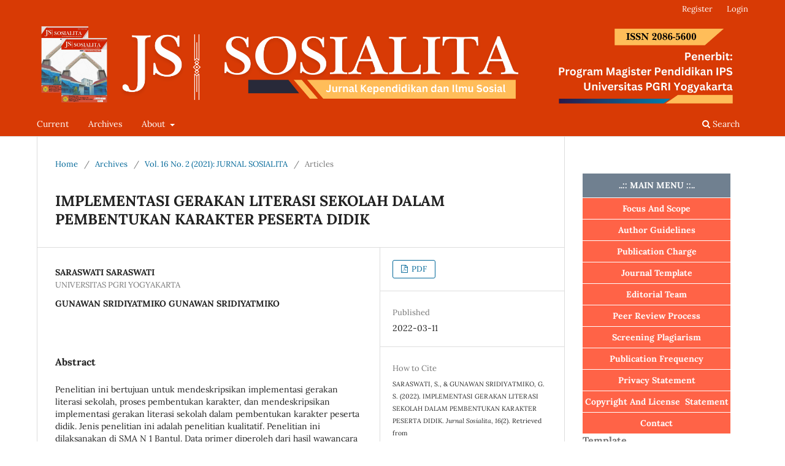

--- FILE ---
content_type: text/html; charset=utf-8
request_url: https://journal.upy.ac.id/index.php/sosialita/article/view/2322
body_size: 7134
content:
<!DOCTYPE html>
<html lang="en-US" xml:lang="en-US">
<head>
	<meta charset="utf-8">
	<meta name="viewport" content="width=device-width, initial-scale=1.0">
	<title>
		IMPLEMENTASI GERAKAN LITERASI SEKOLAH DALAM PEMBENTUKAN KARAKTER PESERTA DIDIK
							| Jurnal Sosialita
			</title>

	
<meta name="generator" content="Open Journal Systems 3.3.0.21" />
<meta name="google-site-verification" content="eJ4lFUVIuK5YiLN7Dc9Dc7Eynmhqap4uabdTJ720_j8" />
<meta name="gs_meta_revision" content="1.1"/>
<meta name="citation_journal_title" content="Jurnal Sosialita"/>
<meta name="citation_journal_abbrev" content="JS"/>
<meta name="citation_issn" content="2086-5600"/> 
<meta name="citation_author" content="SARASWATI SARASWATI"/>
<meta name="citation_author_institution" content="UNIVERSITAS PGRI YOGYAKARTA"/>
<meta name="citation_author" content="GUNAWAN SRIDIYATMIKO GUNAWAN SRIDIYATMIKO"/>
<meta name="citation_title" content="IMPLEMENTASI GERAKAN LITERASI SEKOLAH DALAM PEMBENTUKAN KARAKTER PESERTA DIDIK"/>
<meta name="citation_language" content="en"/>
<meta name="citation_date" content="2021"/>
<meta name="citation_volume" content="16"/>
<meta name="citation_issue" content="2"/>
<meta name="citation_abstract_html_url" content="https://journal.upy.ac.id/index.php/sosialita/article/view/2322"/>
<meta name="citation_pdf_url" content="https://journal.upy.ac.id/index.php/sosialita/article/download/2322/1462"/>
<link rel="schema.DC" href="http://purl.org/dc/elements/1.1/" />
<meta name="DC.Creator.PersonalName" content="SARASWATI SARASWATI"/>
<meta name="DC.Creator.PersonalName" content="GUNAWAN SRIDIYATMIKO GUNAWAN SRIDIYATMIKO"/>
<meta name="DC.Date.created" scheme="ISO8601" content="2022-03-11"/>
<meta name="DC.Date.dateSubmitted" scheme="ISO8601" content="2022-03-11"/>
<meta name="DC.Date.issued" scheme="ISO8601" content="2021-11-11"/>
<meta name="DC.Date.modified" scheme="ISO8601" content="2022-03-11"/>
<meta name="DC.Description" xml:lang="en" content="Penelitian ini bertujuan untuk mendeskripsikan implementasi gerakan literasi sekolah, proses pembentukan karakter, dan mendeskripsikan implementasi gerakan literasi sekolah dalam pembentukan karakter peserta didik. Jenis penelitian ini adalah penelitian kualitatif. Penelitian ini dilaksanakan di SMA N 1 Bantul. Data primer diperoleh dari hasil wawancara dengan kepala sekolah, guru, karyawan, dan peserta didik, serta hasil observasi terhadap berbagai kegiatan yang ada di lapangan. Data sekunder diperoleh dari buku yang relevan, dokumen sekolah, arsip, dan data lain yang dimiliki sekolah. Metode pengumpulan data menggunakan wawancara, observasi dan dokumentasi. Teknik keabsahan data menggunakan triangulasi. Kesimpulan dalam penelitian ini bahwa implementasi gerakan literasi sekolah dilaksanakan dengan beberapa teknik yaitu kegiatan rutin dan insidental. Proses pembentukan karakter melibatkan semua komponen (stakeholder), termasuk komponen-komponen pendidikan itu sendiri. Penguatan pendidikan karakter dilaksanakan dengan menggunakan tiga pendekatan yaitu pendekatan berbasis kelas, sekolah dan masyarakat. Implementasi gerakan literasi sekolah dalam membentuk karakter siswa dengan kegiatan berbasis kelas, kegiatan berbasis budaya sekolah dan kegiatan berbasis lingkungan masyarakat, sedangkan karakter siswa yang ditingkatkan melalui gerakan literasi sekolah adalah disiplin, kejujuran, tanggung jawab, peduli, santun dan percaya diri.Kata kunci : gerakan literasi, pendidikan karakterThis study aims to increase social studies motivation, students&#039; interest, and social studies learning achievement through problem-based learning methods. This type of research is classroom action research. Subjects in this study were students of class VIII H MTs Negeri 4 Bantul with 28 students. The stages in this study include four stages of planning, implementation, observation and reflection. Data collection techniques in this study used a questionnaire and observation collection. Data analysis techniques using quantitative descriptive methods with percentages. The results showed that 1) Student motivation can be improved through the problem based learning model. Evidenced by student motivation in the good category pre cycle 19 students (67.86%), first cycle 22 students (78.57%) and second cycle 26 students (92.85%). 2) Students interested can be improved through problem-based learning models. Student interest that is categorized as minimal good, in the pre-cycle 18 students (64.29%), first cycle 21 students (44.11%), cycle II 24 students (86%) 3) Social learning outcomes can be improved through problem-based learning models as evidenced by an increase in student learning outcomes, in pre-cycle the KKM value of 12 students (42.86%), first cycle 18 students (64.28 %)) and second cycle increased to 25 students (89.28%).Keywords: motivation,"/>
<meta name="DC.Format" scheme="IMT" content="application/pdf"/>
<meta name="DC.Identifier" content="2322"/>
<meta name="DC.Identifier.URI" content="https://journal.upy.ac.id/index.php/sosialita/article/view/2322"/>
<meta name="DC.Language" scheme="ISO639-1" content="en"/>
<meta name="DC.Rights" content="Copyright (c) 2022 Jurnal Sosialita"/>
<meta name="DC.Rights" content=""/>
<meta name="DC.Source" content="Jurnal Sosialita"/>
<meta name="DC.Source.ISSN" content="2086-5600"/>
<meta name="DC.Source.Issue" content="2"/>
<meta name="DC.Source.Volume" content="16"/>
<meta name="DC.Source.URI" content="https://journal.upy.ac.id/index.php/sosialita"/>
<meta name="DC.Title" content="IMPLEMENTASI GERAKAN LITERASI SEKOLAH DALAM PEMBENTUKAN KARAKTER PESERTA DIDIK"/>
<meta name="DC.Type" content="Text.Serial.Journal"/>
<meta name="DC.Type.articleType" content="Articles"/>
	<link rel="stylesheet" href="https://journal.upy.ac.id/index.php/sosialita/$$$call$$$/page/page/css?name=stylesheet" type="text/css" /><link rel="stylesheet" href="https://journal.upy.ac.id/index.php/sosialita/$$$call$$$/page/page/css?name=font" type="text/css" /><link rel="stylesheet" href="https://journal.upy.ac.id/lib/pkp/styles/fontawesome/fontawesome.css?v=3.3.0.21" type="text/css" /><link rel="stylesheet" href="https://journal.upy.ac.id/public/journals/16/styleSheet.css?d=2025-01-23+04%3A50%3A56" type="text/css" /><link rel="stylesheet" href="https://journal.upy.ac.id/public/site/styleSheet.css?v=3.3.0.21" type="text/css" />
</head>
<body class="pkp_page_article pkp_op_view has_site_logo" dir="ltr">

	<div class="pkp_structure_page">

				<header class="pkp_structure_head" id="headerNavigationContainer" role="banner">
						
 <nav class="cmp_skip_to_content" aria-label="Jump to content links">
	<a href="#pkp_content_main">Skip to main content</a>
	<a href="#siteNav">Skip to main navigation menu</a>
		<a href="#pkp_content_footer">Skip to site footer</a>
</nav>

			<div class="pkp_head_wrapper">

				<div class="pkp_site_name_wrapper">
					<button class="pkp_site_nav_toggle">
						<span>Open Menu</span>
					</button>
										<div class="pkp_site_name">
																<a href="						https://journal.upy.ac.id/index.php/sosialita/index
					" class="is_img">
							<img src="https://journal.upy.ac.id/public/journals/16/pageHeaderLogoImage_en_US.png" width="17000" height="2083"  />
						</a>
										</div>
				</div>

				
				<nav class="pkp_site_nav_menu" aria-label="Site Navigation">
					<a id="siteNav"></a>
					<div class="pkp_navigation_primary_row">
						<div class="pkp_navigation_primary_wrapper">
																				<ul id="navigationPrimary" class="pkp_navigation_primary pkp_nav_list">
								<li class="">
				<a href="https://journal.upy.ac.id/index.php/sosialita/issue/current">
					Current
				</a>
							</li>
								<li class="">
				<a href="https://journal.upy.ac.id/index.php/sosialita/issue/archive">
					Archives
				</a>
							</li>
															<li class="">
				<a href="https://journal.upy.ac.id/index.php/sosialita/about">
					About
				</a>
									<ul>
																					<li class="">
									<a href="https://journal.upy.ac.id/index.php/sosialita/about">
										About the Journal
									</a>
								</li>
																												<li class="">
									<a href="https://journal.upy.ac.id/index.php/sosialita/about/submissions">
										Submissions
									</a>
								</li>
																												<li class="">
									<a href="https://journal.upy.ac.id/index.php/sosialita/about/editorialTeam">
										Editorial Team
									</a>
								</li>
																												<li class="">
									<a href="https://journal.upy.ac.id/index.php/sosialita/about/privacy">
										Privacy Statement
									</a>
								</li>
																												<li class="">
									<a href="https://journal.upy.ac.id/index.php/sosialita/about/contact">
										Contact
									</a>
								</li>
																		</ul>
							</li>
			</ul>

				

																						<div class="pkp_navigation_search_wrapper">
									<a href="https://journal.upy.ac.id/index.php/sosialita/search" class="pkp_search pkp_search_desktop">
										<span class="fa fa-search" aria-hidden="true"></span>
										Search
									</a>
								</div>
													</div>
					</div>
					<div class="pkp_navigation_user_wrapper" id="navigationUserWrapper">
							<ul id="navigationUser" class="pkp_navigation_user pkp_nav_list">
								<li class="profile">
				<a href="https://journal.upy.ac.id/index.php/sosialita/user/register">
					Register
				</a>
							</li>
								<li class="profile">
				<a href="https://journal.upy.ac.id/index.php/sosialita/login">
					Login
				</a>
							</li>
										</ul>

					</div>
				</nav>
			</div><!-- .pkp_head_wrapper -->
		</header><!-- .pkp_structure_head -->

						<div class="pkp_structure_content has_sidebar">
			<div class="pkp_structure_main" role="main">
				<a id="pkp_content_main"></a>

<div class="page page_article">
			<nav class="cmp_breadcrumbs" role="navigation" aria-label="You are here:">
	<ol>
		<li>
			<a href="https://journal.upy.ac.id/index.php/sosialita/index">
				Home
			</a>
			<span class="separator">/</span>
		</li>
		<li>
			<a href="https://journal.upy.ac.id/index.php/sosialita/issue/archive">
				Archives
			</a>
			<span class="separator">/</span>
		</li>
					<li>
				<a href="https://journal.upy.ac.id/index.php/sosialita/issue/view/168">
					Vol. 16 No. 2 (2021): JURNAL SOSIALITA
				</a>
				<span class="separator">/</span>
			</li>
				<li class="current" aria-current="page">
			<span aria-current="page">
									Articles
							</span>
		</li>
	</ol>
</nav>
	
		  	 <article class="obj_article_details">

		
	<h1 class="page_title">
		IMPLEMENTASI GERAKAN LITERASI SEKOLAH DALAM PEMBENTUKAN KARAKTER PESERTA DIDIK
	</h1>

	
	<div class="row">
		<div class="main_entry">

							<section class="item authors">
					<h2 class="pkp_screen_reader">Authors</h2>
					<ul class="authors">
											<li>
							<span class="name">
								SARASWATI SARASWATI
							</span>
															<span class="affiliation">
									UNIVERSITAS PGRI YOGYAKARTA
																	</span>
																				</li>
											<li>
							<span class="name">
								GUNAWAN SRIDIYATMIKO GUNAWAN SRIDIYATMIKO
							</span>
																				</li>
										</ul>
				</section>
			
																					
						
										<section class="item abstract">
					<h2 class="label">Abstract</h2>
					Penelitian ini bertujuan untuk mendeskripsikan implementasi gerakan literasi sekolah, proses pembentukan karakter, dan mendeskripsikan implementasi gerakan literasi sekolah dalam pembentukan karakter peserta didik. Jenis penelitian ini adalah penelitian kualitatif. Penelitian ini dilaksanakan di SMA N 1 Bantul. Data primer diperoleh dari hasil wawancara dengan kepala sekolah, guru, karyawan, dan peserta didik, serta hasil observasi terhadap berbagai kegiatan yang ada di lapangan. Data sekunder diperoleh dari buku yang relevan, dokumen sekolah, arsip, dan data lain yang dimiliki sekolah. Metode pengumpulan data menggunakan wawancara, observasi dan dokumentasi. Teknik keabsahan data menggunakan triangulasi. Kesimpulan dalam penelitian ini bahwa implementasi gerakan literasi sekolah dilaksanakan dengan beberapa teknik yaitu kegiatan rutin dan insidental. Proses pembentukan karakter melibatkan semua komponen (stakeholder), termasuk komponen-komponen pendidikan itu sendiri. Penguatan pendidikan karakter dilaksanakan dengan menggunakan tiga pendekatan yaitu pendekatan berbasis kelas, sekolah dan masyarakat. Implementasi gerakan literasi sekolah dalam membentuk karakter siswa dengan kegiatan berbasis kelas, kegiatan berbasis budaya sekolah dan kegiatan berbasis lingkungan masyarakat, sedangkan karakter siswa yang ditingkatkan melalui gerakan literasi sekolah adalah disiplin, kejujuran, tanggung jawab, peduli, santun dan percaya diri.<br>Kata kunci : gerakan literasi, pendidikan karakter<br>This study aims to increase social studies motivation, students' interest, and social studies learning achievement through problem-based learning methods. This type of research is classroom action research. Subjects in this study were students of class VIII H MTs Negeri 4 Bantul with 28 students. The stages in this study include four stages of planning, implementation, observation and reflection. Data collection techniques in this study used a questionnaire and observation collection. Data analysis techniques using quantitative descriptive methods with percentages. The results showed that 1) Student motivation can be improved through the problem based learning model. Evidenced by student motivation in the good category pre cycle 19 students (67.86%), first cycle 22 students (78.57%) and second cycle 26 students (92.85%). 2) Students interested can be improved through problem-based learning models. Student interest that is categorized as minimal good, in the pre-cycle 18 students (64.29%), first cycle 21 students (44.11%), cycle II 24 students (86%) 3) Social learning outcomes can be improved through problem-based learning models as evidenced by an increase in student learning outcomes, in pre-cycle the KKM value of 12 students (42.86%), first cycle 18 students (64.28 %)) and second cycle increased to 25 students (89.28%).<br>Keywords: motivation,
				</section>
			
			

																										
						
		</div><!-- .main_entry -->

		<div class="entry_details">

						
										<div class="item galleys">
					<h2 class="pkp_screen_reader">
						Downloads
					</h2>
					<ul class="value galleys_links">
													<li>
								
	
							

<a class="obj_galley_link pdf" href="https://journal.upy.ac.id/index.php/sosialita/article/view/2322/1462">

		
	PDF

	</a>
							</li>
											</ul>
				</div>
						
						<div class="item published">
				<section class="sub_item">
					<h2 class="label">
						Published
					</h2>
					<div class="value">
																			<span>2022-03-11</span>
																	</div>
				</section>
							</div>
			
										<div class="item citation">
					<section class="sub_item citation_display">
						<h2 class="label">
							How to Cite
						</h2>
						<div class="value">
							<div id="citationOutput" role="region" aria-live="polite">
								<div class="csl-bib-body">
  <div class="csl-entry">SARASWATI, S., &#38; GUNAWAN SRIDIYATMIKO, G. S. (2022). IMPLEMENTASI GERAKAN LITERASI SEKOLAH DALAM PEMBENTUKAN KARAKTER PESERTA DIDIK. <i>Jurnal Sosialita</i>, <i>16</i>(2). Retrieved from https://journal.upy.ac.id/index.php/sosialita/article/view/2322</div>
</div>
							</div>
							<div class="citation_formats">
								<button class="cmp_button citation_formats_button" aria-controls="cslCitationFormats" aria-expanded="false" data-csl-dropdown="true">
									More Citation Formats
								</button>
								<div id="cslCitationFormats" class="citation_formats_list" aria-hidden="true">
									<ul class="citation_formats_styles">
																					<li>
												<a
													rel="nofollow"
													aria-controls="citationOutput"
													href="https://journal.upy.ac.id/index.php/sosialita/citationstylelanguage/get/acm-sig-proceedings?submissionId=2322&amp;publicationId=1886"
													data-load-citation
													data-json-href="https://journal.upy.ac.id/index.php/sosialita/citationstylelanguage/get/acm-sig-proceedings?submissionId=2322&amp;publicationId=1886&amp;return=json"
												>
													ACM
												</a>
											</li>
																					<li>
												<a
													rel="nofollow"
													aria-controls="citationOutput"
													href="https://journal.upy.ac.id/index.php/sosialita/citationstylelanguage/get/acs-nano?submissionId=2322&amp;publicationId=1886"
													data-load-citation
													data-json-href="https://journal.upy.ac.id/index.php/sosialita/citationstylelanguage/get/acs-nano?submissionId=2322&amp;publicationId=1886&amp;return=json"
												>
													ACS
												</a>
											</li>
																					<li>
												<a
													rel="nofollow"
													aria-controls="citationOutput"
													href="https://journal.upy.ac.id/index.php/sosialita/citationstylelanguage/get/apa?submissionId=2322&amp;publicationId=1886"
													data-load-citation
													data-json-href="https://journal.upy.ac.id/index.php/sosialita/citationstylelanguage/get/apa?submissionId=2322&amp;publicationId=1886&amp;return=json"
												>
													APA
												</a>
											</li>
																					<li>
												<a
													rel="nofollow"
													aria-controls="citationOutput"
													href="https://journal.upy.ac.id/index.php/sosialita/citationstylelanguage/get/associacao-brasileira-de-normas-tecnicas?submissionId=2322&amp;publicationId=1886"
													data-load-citation
													data-json-href="https://journal.upy.ac.id/index.php/sosialita/citationstylelanguage/get/associacao-brasileira-de-normas-tecnicas?submissionId=2322&amp;publicationId=1886&amp;return=json"
												>
													ABNT
												</a>
											</li>
																					<li>
												<a
													rel="nofollow"
													aria-controls="citationOutput"
													href="https://journal.upy.ac.id/index.php/sosialita/citationstylelanguage/get/chicago-author-date?submissionId=2322&amp;publicationId=1886"
													data-load-citation
													data-json-href="https://journal.upy.ac.id/index.php/sosialita/citationstylelanguage/get/chicago-author-date?submissionId=2322&amp;publicationId=1886&amp;return=json"
												>
													Chicago
												</a>
											</li>
																					<li>
												<a
													rel="nofollow"
													aria-controls="citationOutput"
													href="https://journal.upy.ac.id/index.php/sosialita/citationstylelanguage/get/harvard-cite-them-right?submissionId=2322&amp;publicationId=1886"
													data-load-citation
													data-json-href="https://journal.upy.ac.id/index.php/sosialita/citationstylelanguage/get/harvard-cite-them-right?submissionId=2322&amp;publicationId=1886&amp;return=json"
												>
													Harvard
												</a>
											</li>
																					<li>
												<a
													rel="nofollow"
													aria-controls="citationOutput"
													href="https://journal.upy.ac.id/index.php/sosialita/citationstylelanguage/get/ieee?submissionId=2322&amp;publicationId=1886"
													data-load-citation
													data-json-href="https://journal.upy.ac.id/index.php/sosialita/citationstylelanguage/get/ieee?submissionId=2322&amp;publicationId=1886&amp;return=json"
												>
													IEEE
												</a>
											</li>
																					<li>
												<a
													rel="nofollow"
													aria-controls="citationOutput"
													href="https://journal.upy.ac.id/index.php/sosialita/citationstylelanguage/get/modern-language-association?submissionId=2322&amp;publicationId=1886"
													data-load-citation
													data-json-href="https://journal.upy.ac.id/index.php/sosialita/citationstylelanguage/get/modern-language-association?submissionId=2322&amp;publicationId=1886&amp;return=json"
												>
													MLA
												</a>
											</li>
																					<li>
												<a
													rel="nofollow"
													aria-controls="citationOutput"
													href="https://journal.upy.ac.id/index.php/sosialita/citationstylelanguage/get/turabian-fullnote-bibliography?submissionId=2322&amp;publicationId=1886"
													data-load-citation
													data-json-href="https://journal.upy.ac.id/index.php/sosialita/citationstylelanguage/get/turabian-fullnote-bibliography?submissionId=2322&amp;publicationId=1886&amp;return=json"
												>
													Turabian
												</a>
											</li>
																					<li>
												<a
													rel="nofollow"
													aria-controls="citationOutput"
													href="https://journal.upy.ac.id/index.php/sosialita/citationstylelanguage/get/vancouver?submissionId=2322&amp;publicationId=1886"
													data-load-citation
													data-json-href="https://journal.upy.ac.id/index.php/sosialita/citationstylelanguage/get/vancouver?submissionId=2322&amp;publicationId=1886&amp;return=json"
												>
													Vancouver
												</a>
											</li>
																			</ul>
																			<div class="label">
											Download Citation
										</div>
										<ul class="citation_formats_styles">
																							<li>
													<a href="https://journal.upy.ac.id/index.php/sosialita/citationstylelanguage/download/ris?submissionId=2322&amp;publicationId=1886">
														<span class="fa fa-download"></span>
														Endnote/Zotero/Mendeley (RIS)
													</a>
												</li>
																							<li>
													<a href="https://journal.upy.ac.id/index.php/sosialita/citationstylelanguage/download/bibtex?submissionId=2322&amp;publicationId=1886">
														<span class="fa fa-download"></span>
														BibTeX
													</a>
												</li>
																					</ul>
																	</div>
							</div>
						</div>
					</section>
				</div>
			
										<div class="item issue">

											<section class="sub_item">
							<h2 class="label">
								Issue
							</h2>
							<div class="value">
								<a class="title" href="https://journal.upy.ac.id/index.php/sosialita/issue/view/168">
									Vol. 16 No. 2 (2021): JURNAL SOSIALITA
								</a>
							</div>
						</section>
					
											<section class="sub_item">
							<h2 class="label">
								Section
							</h2>
							<div class="value">
								Articles
							</div>
						</section>
					
									</div>
			
															
										<div class="item copyright">
					<h2 class="label">
						License
					</h2>
										<p>Jurnal Sosialita by Master of Social Studies Program is licensed under <a href="https://creativecommons.org/licenses/by/4.0/?ref=chooser-v1" rel="license noreferrer"> Creative Commons Attribution 4.0 International </a></p>
				</div>
			
			

		</div><!-- .entry_details -->
	</div><!-- .row -->

</article>

	

</div><!-- .page -->

	</div><!-- pkp_structure_main -->

									<div class="pkp_structure_sidebar left" role="complementary" aria-label="Sidebar">
				<div class="pkp_block block_custom" id="customblock-menu">
	<h2 class="title pkp_screen_reader">MENU</h2>
	<div class="content">
		<table style="width: 100.475%;" cellspacing="0" cellpadding="0" align="left">
<tbody>
<tr>
<td style="height: 40px; vertical-align: middle; border-bottom: 1px solid #ffffff; text-align: center; background-color: #708090; width: 100%;"><span style="color: #ffffff;"><strong> ..:: MAIN MENU ::.. <br></strong> </span></td>
</tr>
<tr>
<td style="height: 35px; vertical-align: middle; border-bottom: 1px solid #ffffff; text-align: center; background-color: #ff6347; width: 100%;"><a href="https://journal.upy.ac.id/index.php/sosialita/FocusAndScope"><span style="color: #fffafa;"><strong>Focus And Scope</strong></span></a></td>
</tr>
<tr>
<td style="height: 35px; vertical-align: middle; border-bottom: 1px solid #ffffff; text-align: center; background-color: #ff6347; width: 100%;"><a href="https://journal.upy.ac.id/index.php/sosialita/AuthorGuidelines" target="_blank" rel="noopener"><span style="color: #fffafa;"><strong>Author Guidelines</strong></span></a></td>
</tr>
<tr>
<td style="height: 35px; vertical-align: middle; border-bottom: 1px solid #ffffff; text-align: center; background-color: #ff6347; width: 100%;"><a href="https://journal.upy.ac.id/index.php/sosialita/PublicationCharge" target="_blank" rel="noopener"><span style="color: #fffafa;"><strong>Publication Charge</strong></span></a></td>
</tr>
<tr>
<td style="height: 35px; vertical-align: middle; border-bottom: 1px solid #ffffff; text-align: center; background-color: #ff6347; width: 100%;"><a href="https://journal.upy.ac.id/index.php/sosialita/JournalTemplate"><span style="color: #fffafa;"><strong>Journal Template</strong></span></a></td>
</tr>
<tr>
<td style="height: 35px; vertical-align: middle; border-bottom: 1px solid #ffffff; text-align: center; background-color: #ff6347; width: 100%;"><a href="https://journal.upy.ac.id/index.php/sosialita/EditorialTeam"><span style="color: #fffafa;"><strong>Editorial Team</strong></span></a></td>
</tr>
<tr>
<td style="height: 35px; vertical-align: middle; border-bottom: 1px solid #ffffff; text-align: center; background-color: #ff6347; width: 100%;"><a href="https://journal.upy.ac.id/index.php/sosialita/PeerReviewProcess"><span style="color: #fffafa;"><strong>Peer Review Process</strong></span></a></td>
</tr>
<tr>
<td style="height: 35px; vertical-align: middle; border-bottom: 1px solid #ffffff; text-align: center; background-color: #ff6347; width: 100%;"><a href="https://journal.upy.ac.id/index.php/sosialita/ScreeningPlagiarism"><span style="color: #fffafa;"><strong>Screening Plagiarism</strong></span></a></td>
</tr>
<tr>
<td style="height: 35px; vertical-align: middle; border-bottom: 1px solid #ffffff; text-align: center; background-color: #ff6347; width: 100%;"><a href="https://journal.upy.ac.id/index.php/sosialita/PublicationFrequency"><span style="color: #fffafa;"><strong>Publication Frequency</strong></span></a></td>
</tr>
<tr>
<td style="height: 35px; vertical-align: middle; border-bottom: 1px solid #ffffff; text-align: center; background-color: #ff6347; width: 100%;"><a href="https://journal.upy.ac.id/index.php/sosialita/PrivacyStatement"><span style="color: #fffafa;"><strong>Privacy Statement</strong></span></a></td>
</tr>
<tr>
<td style="height: 35px; vertical-align: middle; border-bottom: 1px solid #ffffff; text-align: center; background-color: #ff6347; width: 100%;"><a href="https://journal.upy.ac.id/index.php/sosialita/CopyrightandLicenseStatement"><span style="color: #fffafa;"><strong>Copyright And License&nbsp; Statement</strong></span></a></td>
</tr>
<tr>
<td style="height: 35px; vertical-align: middle; border-bottom: 1px solid #ffffff; text-align: center; background-color: #ff6347; width: 100%;"><a href="https://journal.upy.ac.id/index.php/sosialita/Contact"><span style="color: #fffafa;"><strong>Contact</strong></span></a></td>
</tr>
</tbody>
</table>
	</div>
</div>
<div class="pkp_block block_custom" id="customblock-template">
	<h2 class="title">Template</h2>
	<div class="content">
		<p><a href="https://docs.google.com/document/d/1BdjzuaYNiZPYQcS-UsOSQTcqghP0z9Go/edit?rtpof=true&amp;tab=t.0"><img src="https://journal.upy.ac.id/public/site/images/pips/ms-word-17b55e6b80778d4272af6eff8c829f73.jpg" alt="" width="221" height="118"></a></p>
	</div>
</div>
<div class="pkp_block block_custom" id="customblock-visitors-statistic">
	<h2 class="title">Visitors Statistic</h2>
	<div class="content">
		<p><a href="https://info.flagcounter.com/F8KG"><img src="https://s01.flagcounter.com/count2/F8KG/bg_FFFFFF/txt_000000/border_CCCCCC/columns_4/maxflags_20/viewers_0/labels_0/pageviews_0/flags_0/percent_0/" alt="Flag Counter" border="0"></a></p>
	</div>
</div>
<div class="pkp_block block_custom" id="customblock-indexing">
	<h2 class="title">Indexing</h2>
	<div class="content">
		<p><a href="https://journals.indexcopernicus.com/search/details?id=132482"><img src="https://journal.upy.ac.id/public/site/images/pips/corpenicus.png" alt="" width="239" height="55"></a></p>
<p><a href="https://scholar.google.com/citations?hl=en&amp;user=cf0Kv_kAAAAJ"><img src="https://journal.upy.ac.id/public/site/images/pips/gs.jpg" alt="" width="251" height="94"></a></p>
<p><a href="https://garuda.kemdikbud.go.id/journal/view/38997"><img src="https://journal.upy.ac.id/public/site/images/pips/garuda.png" alt="" width="249" height="112"></a></p>
<p><a href="https://portal.issn.org/resource/ISSN/2086-5600"><img src="https://www.j-ht.org/wp-content/uploads/2020/04/search-result-logo-horizontal-TEST-300x94.jpg" alt="Journal of the Heteroptera of Turkey – e-ISSN 2687-3249" width="259" height="81"></a></p>
<p><a href="https://onesearch.id/Search/Results?filter[]=repoId:IOS21069"><img src="https://th.bing.com/th/id/R.7ba7d309950cf2eb7badad7dc8b33d1b?rik=NC3ZPPzwGGdb4w&amp;riu=http%3a%2f%2flib.untidar.ac.id%2fwp-content%2fuploads%2f2016%2f12%2fonesearch-1024x585.png&amp;ehk=azDs0huwB0zw53XIMt9nkuYHLcQk%2fo%2b%2bDaxUEXWmMTM%3d&amp;risl=&amp;pid=ImgRaw&amp;r=0" alt="Tutorial Akses Jurnal Indonesia OneSearch – UPA Perpustakaan" width="294" height="168"></a></p>
	</div>
</div>
<div class="pkp_block block_custom" id="customblock-recomended-tools">
	<h2 class="title">Recomended Tools</h2>
	<div class="content">
		<p><a href="https://www.turnitin.com/"><img src="https://journal.upy.ac.id/public/site/images/pips/mceclip0.png" width="392" height="124"></a></p>
<p><a href="https://www.mendeley.com/"><img class="sFlh5c FyHeAf iPVvYb" src="https://mendeleyblog.wordpress.com/wp-content/uploads/2021/10/cropped-mendeleyblog-logo-2.png?w=472" alt="Mendeley Blog" width="393" height="168" aria-hidden="false"></a></p>
<p><a href="https://www.grammarly.com/"><img src="https://journal.upy.ac.id/public/site/images/pips/mceclip2.png" width="388" height="113"></a></p>
	</div>
</div>
<div class="pkp_block block_information">
	<h2 class="title">Information</h2>
	<div class="content">
		<ul>
							<li>
					<a href="https://journal.upy.ac.id/index.php/sosialita/information/readers">
						For Readers
					</a>
				</li>
										<li>
					<a href="https://journal.upy.ac.id/index.php/sosialita/information/authors">
						For Authors
					</a>
				</li>
										<li>
					<a href="https://journal.upy.ac.id/index.php/sosialita/information/librarians">
						For Librarians
					</a>
				</li>
					</ul>
	</div>
</div>
<div class="pkp_block block_web_feed">
	<h2 class="title">Current Issue</h2>
	<div class="content">
		<ul>
			<li>
				<a href="https://journal.upy.ac.id/index.php/sosialita/gateway/plugin/WebFeedGatewayPlugin/atom">
					<img src="https://journal.upy.ac.id/lib/pkp/templates/images/atom.svg" alt="Atom logo">
				</a>
			</li>
			<li>
				<a href="https://journal.upy.ac.id/index.php/sosialita/gateway/plugin/WebFeedGatewayPlugin/rss2">
					<img src="https://journal.upy.ac.id/lib/pkp/templates/images/rss20_logo.svg" alt="RSS2 logo">
				</a>
			</li>
			<li>
				<a href="https://journal.upy.ac.id/index.php/sosialita/gateway/plugin/WebFeedGatewayPlugin/rss">
					<img src="https://journal.upy.ac.id/lib/pkp/templates/images/rss10_logo.svg" alt="RSS1 logo">
				</a>
			</li>
		</ul>
	</div>
</div>
<div class="pkp_block block_language">
	<h2 class="title">
		Language
	</h2>

	<div class="content">
		<ul>
							<li class="locale_id_ID" lang="id-ID">
					<a href="https://journal.upy.ac.id/index.php/sosialita/user/setLocale/id_ID?source=%2Findex.php%2Fsosialita%2Farticle%2Fview%2F2322">
						Bahasa Indonesia
					</a>
				</li>
							<li class="locale_en_US current" lang="en-US">
					<a href="https://journal.upy.ac.id/index.php/sosialita/user/setLocale/en_US?source=%2Findex.php%2Fsosialita%2Farticle%2Fview%2F2322">
						English
					</a>
				</li>
					</ul>
	</div>
</div><!-- .block_language -->

			</div><!-- pkp_sidebar.left -->
			</div><!-- pkp_structure_content -->

<div class="pkp_structure_footer_wrapper" role="contentinfo">
	<a id="pkp_content_footer"></a>

	<div class="pkp_structure_footer">

					<div class="pkp_footer_content">
				<div class="tabs-panel is-active">
<div class="tabs-panel is-active">
<p class="license-text richtext">Jurnal Sosialita by Master of Social Studies Program is licensed under <a href="https://creativecommons.org/licenses/by/4.0/?ref=chooser-v1" rel="license noreferrer"> Creative Commons Attribution 4.0 International </a></p>
</div>
<p class="license-text richtext">Alamat: <a href="https://www.google.com/maps/place/Universitas+PGRI+Yogyakarta+(Kampus+Pusat)/@-7.8063177,110.3377249,17z/data=!4m10!1m2!2m1!1suniversitas+PGRI+Yogyakarta!3m6!1s0x2e7a57fac27e70db:0x6ac4a4807ca11460!8m2!3d-7.8063118!4d110.3409879!15sCht1bml2ZXJzaXRhcyBQR1JJIFlvZ3lha2FydGGSARJwcml2YXRlX3VuaXZlcnNpdHngAQA!16s%2Fg%2F1238s6yn?entry=ttu&amp;g_ep=EgoyMDI1MDEyMC4wIKXMDSoASAFQAw%3D%3D">Jl. PGRI I Sonosewu No. 117 Daerah Istimewa Yogyakarta 55182 Indonesia</a><br />Phone: (0274) 376808, 418077<br />Fax: (0274) 376808</p>
</div>
			</div>
		
		<div class="pkp_brand_footer" role="complementary">
			<a href="https://journal.upy.ac.id/index.php/sosialita/about/aboutThisPublishingSystem">
				<img alt="More information about the publishing system, Platform and Workflow by OJS/PKP." src="https://journal.upy.ac.id/templates/images/ojs_brand.png">
			</a>
		</div>
	</div>
</div><!-- pkp_structure_footer_wrapper -->

</div><!-- pkp_structure_page -->

<script src="https://journal.upy.ac.id/lib/pkp/lib/vendor/components/jquery/jquery.min.js?v=3.3.0.21" type="text/javascript"></script><script src="https://journal.upy.ac.id/lib/pkp/lib/vendor/components/jqueryui/jquery-ui.min.js?v=3.3.0.21" type="text/javascript"></script><script src="https://journal.upy.ac.id/plugins/themes/default/js/lib/popper/popper.js?v=3.3.0.21" type="text/javascript"></script><script src="https://journal.upy.ac.id/plugins/themes/default/js/lib/bootstrap/util.js?v=3.3.0.21" type="text/javascript"></script><script src="https://journal.upy.ac.id/plugins/themes/default/js/lib/bootstrap/dropdown.js?v=3.3.0.21" type="text/javascript"></script><script src="https://journal.upy.ac.id/plugins/themes/default/js/main.js?v=3.3.0.21" type="text/javascript"></script><script src="https://journal.upy.ac.id/plugins/generic/citationStyleLanguage/js/articleCitation.js?v=3.3.0.21" type="text/javascript"></script>


<script defer src="https://static.cloudflareinsights.com/beacon.min.js/vcd15cbe7772f49c399c6a5babf22c1241717689176015" integrity="sha512-ZpsOmlRQV6y907TI0dKBHq9Md29nnaEIPlkf84rnaERnq6zvWvPUqr2ft8M1aS28oN72PdrCzSjY4U6VaAw1EQ==" data-cf-beacon='{"version":"2024.11.0","token":"c2084a526740434eb12fd60b55f0de92","r":1,"server_timing":{"name":{"cfCacheStatus":true,"cfEdge":true,"cfExtPri":true,"cfL4":true,"cfOrigin":true,"cfSpeedBrain":true},"location_startswith":null}}' crossorigin="anonymous"></script>
</body>
</html>


--- FILE ---
content_type: text/css
request_url: https://journal.upy.ac.id/public/journals/16/styleSheet.css?d=2025-01-23+04%3A50%3A56
body_size: -512
content:
.pkp_site_name .is_img img {
display: inline-block;
max-height: 200px;
max-width: 100%;
width: auto;
height: auto
}

--- FILE ---
content_type: text/css
request_url: https://journal.upy.ac.id/public/site/styleSheet.css?v=3.3.0.21
body_size: -336
content:
.navbar-brand{
	height:auto !important;
	padding:0px;
}

.navbar-brand img{
	width:100%;
}

.container-fluid>.navbar-header{
	margin-right:0;
	margin-left:0;
}

.media:first-child{
	margin-top: 2em;
}

.journals .media-list .media .media-left img{
	border: 1px solid #ccc;
	box-shadow: 8px 9px 6px -6px black;
	margin:0px 5px;
}

h3.media-title{
	font-size:20px;
	padding-bottom:10px;
	margin-bottom:10px;
	-webkit-box-shadow: 0 1px 2px rgba(0,0,0,0.3);
    box-shadow: 0 1px 2px rgba(0,0,0,0.3);
}

.desc100{
	height: 135px;
    overflow: hidden;
}